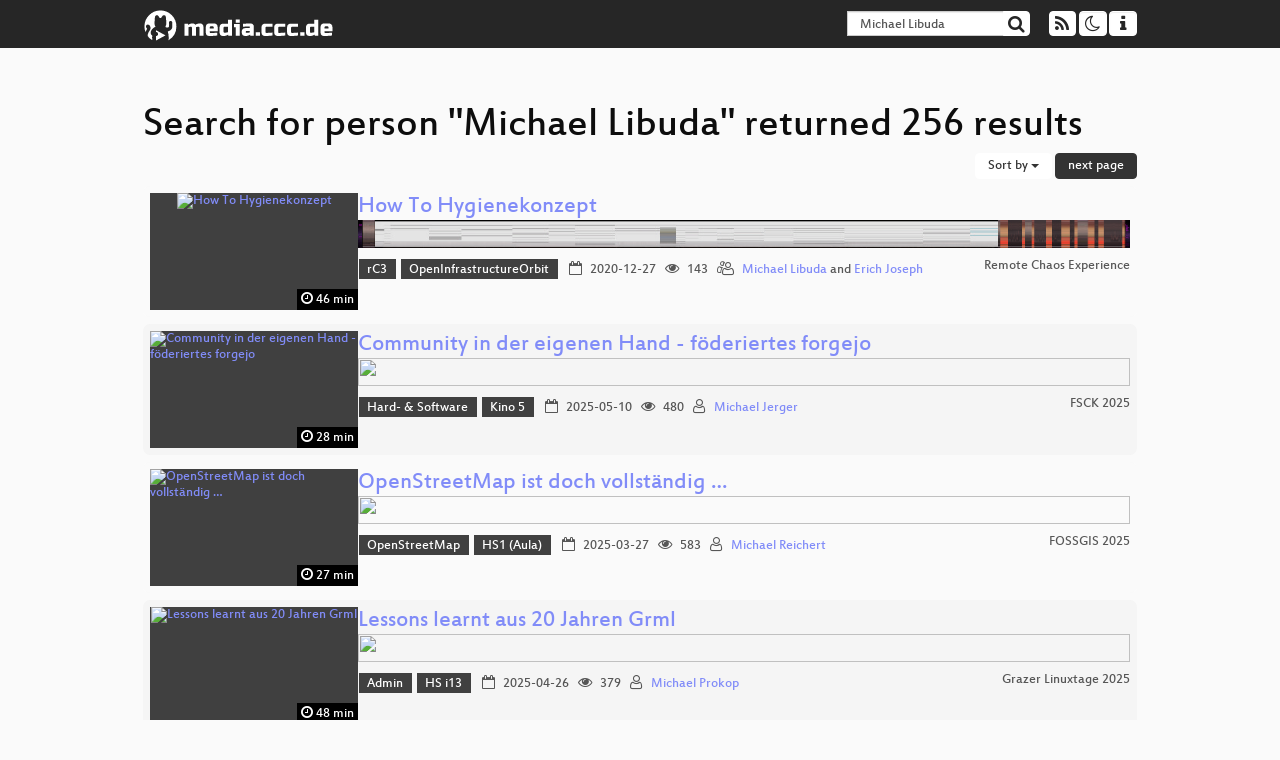

--- FILE ---
content_type: text/html; charset=utf-8
request_url: https://app.media.ccc.de/search?p=Michael+Libuda
body_size: 8388
content:
<!DOCTYPE html>
<html lang="en">
<head>
<meta content="IE=edge" http-equiv="X-UA-Compatible">
<meta content="text/html; charset=UTF-8" http-equiv="Content-Type">
<meta content="index,follow" name="robots">
<meta content="CCC" name="publisher">
<meta content="Video Streaming Portal des Chaos Computer Clubs" name="description">
<meta content="Chaos Computer Club, Video, Media, Streaming, TV, Hacker" name="keywords">
<meta content="2ozQIr-cQ-sJzGeJT_iTkS147fs3c5R3I1i6Dk_YLwA" name="google-site-verification">
<meta content="width=device-width, initial-scale=1.0" name="viewport">
<link href="/apple-touch-icon-57x57.png" rel="apple-touch-icon" sizes="57x57">
<link href="/apple-touch-icon-72x72.png" rel="apple-touch-icon" sizes="72x72">
<link href="/apple-touch-icon-60x60.png" rel="apple-touch-icon" sizes="60x60">
<link href="/apple-touch-icon-76x76.png" rel="apple-touch-icon" sizes="76x76">
<link href="/favicon-96x96.png" rel="icon" sizes="96x96" type="image/png">
<link href="/favicon-16x16.png" rel="icon" sizes="16x16" type="image/png">
<link href="/favicon-32x32.png" rel="icon" sizes="32x32" type="image/png">
<link rel="stylesheet" href="/assets/application-3ad2dd5ecb6545131aad78806e677698a74457b1a4c8d55f1804d430b39a1057.css" />
<script src="/assets/application-08c36f4689d6edef8dab6fa211421967d21e1910f65f791f0dd55e8a56114acc.js"></script>
<link href="/news.atom" rel="alternate" title="ATOM" type="application/atom+xml">
<link href="/updates.rdf" rel="alternate" title="last 100" type="application/rss+xml">
<link href="/podcast.xml" rel="alternate" title="last 100" type="application/rss+xml">
<link href="/podcast-archive.xml" rel="alternate" title="podcast archive" type="application/rss+xml">

<title>
Search for person &quot;Michael Libuda&quot; returned 256 results

- media.ccc.de
</title>
<noscript>
<style>
  .script-only { display: none !important; }
  .slider { display: flex; gap: 1em; }
  .nav-tabs { display: none; }
  .tab-content > .tab-pane { display: block; }
</style>
</noscript>


</head>
<body class="page-list
">
<div class="navbar navbar-default navbar-fixed-top dark" role="navigation">
<div class="container-fluid">
<div class="navbar-header">
<a class="navbar-brand" href="/">
<span>
<img alt="media.ccc.de logo, a lucky cat holding a play icon" src="/assets/frontend/voctocat-header-b587ba587ba768c4a96ed33ee72747b9a5432b954892e25ed9f850a99c7d161c.svg">
</span>
</a>
</div>
<div class="nav navbar-form navbar-right button-wrapper">
<a class="form-control btn btn-default" href="/about.html">
<span class="icon icon-info"></span>
</a>
</div>
<div class="nav navbar-form navbar-right compact dropdown script-only">
<button aria-expanded="true" aria-haspopup="true" class="form-control btn btn-default dropdown-toggle" data-toggle="dropdown" id="theme-menu">
<span class="icon icon-moon-o"></span>
</button>
<div aria-labelledby="theme-menu" class="dropdown-menu themes-dropdown">
<li>
<a data-turbolinks="false" href="#" onclick="toggleTheme(&#39;system&#39;)" role="button">System</a>
</li>
<li>
<a data-turbolinks="false" href="#" onclick="toggleTheme(&#39;light&#39;)" role="button">Light</a>
</li>
<li>
<a data-turbolinks="false" href="#" onclick="toggleTheme(&#39;dark&#39;)" role="button">Dark</a>
</li>
</div>
</div>
<div class="nav navbar-form navbar-right compact dropdown script-only">
<button aria-expanded="true" aria-haspopup="true" class="btn btn-default dropdown-toggle" data-toggle="dropdown" id="feed-menu">
<span class="icon icon-rss"></span>
</button>
<div aria-labelledby="feed-menu" class="dropdown-menu feeds_dropdown">
<table class="feeds_list">
<tr>
<td>
<a class="" href="/news.atom" title="">
News
</a>
</td>
<td class="placeholder"></td>
</tr>
<tr>
<td>
<a class="" href="/updates.rdf" title="">
RSS, last 100
</a>
</td>
<td class="placeholder"></td>
</tr>
<tr>
<td>
<a class="" href="/podcast-hq.xml" title="">
Podcast feed of the last two years
</a>
</td>
<td>
<a href="/podcast-lq.xml" title="Podcast feed of the last two years (SD)">
SD quality
</a>
</td>
</tr>
<tr>
<td>
<a class="" href="/podcast-audio-only.xml" title="">
Podcast audio feed of the last year
</a>
</td>
<td class="placeholder"></td>
</tr>
<tr>
<td>
<a class="" href="/podcast-archive-hq.xml" title="">
Podcast archive feed, everything older than two years
</a>
</td>
<td>
<a href="/podcast-archive-lq.xml" title="Podcast archive feed, everything older than two years (SD)">
SD quality
</a>
</td>
</tr>
</table>

</div>
</div>
<form action="/search/" class="navbar-form navbar-right" id="media-search" method="get" role="search">
<div class="form-group input-group">
<input class="form-control" name="q" placeholder="Search…" size="17" type="search" value="Michael Libuda">
<span class="input-group-btn">
<button class="btn btn-default" type="submit">
<span class="icon icon-search"></span>
</button>
</span>
</div>
</form>
</div>
<div aria-labelledby="feedMenu" class="feeds_dropdown" id="feedMenuMobile">
<table class="feeds_list">
<tr>
<td>
<a class="" href="/news.atom" title="">
News
</a>
</td>
<td class="placeholder"></td>
</tr>
<tr>
<td>
<a class="" href="/updates.rdf" title="">
RSS, last 100
</a>
</td>
<td class="placeholder"></td>
</tr>
<tr>
<td>
<a class="" href="/podcast-hq.xml" title="">
Podcast feed of the last two years
</a>
</td>
<td>
<a href="/podcast-lq.xml" title="Podcast feed of the last two years (SD)">
SD quality
</a>
</td>
</tr>
<tr>
<td>
<a class="" href="/podcast-audio-only.xml" title="">
Podcast audio feed of the last year
</a>
</td>
<td class="placeholder"></td>
</tr>
<tr>
<td>
<a class="" href="/podcast-archive-hq.xml" title="">
Podcast archive feed, everything older than two years
</a>
</td>
<td>
<a href="/podcast-archive-lq.xml" title="Podcast archive feed, everything older than two years (SD)">
SD quality
</a>
</td>
</tr>
</table>

</div>
</div>

<main class="container-fluid">
<h1>Search for person &quot;Michael Libuda&quot; returned 256 results</h1>
<div class="row">
<div class="col-md-6 col-xs-6 text-left">

</div>
<div class="col-md-6 col-xs-6 text-right">
<button aria-expanded="true" aria-haspopup="true" class="btn btn-default dropdown-toggle" data-toggle="dropdown" id="dropdown-menu-sort-options" type="button">
Sort by
<span class="caret"></span>
</button>
<ul aria-labelledby="dropdown-menu-sort-options" class="dropdown-menu dropdown-menu-right">
<li>
<a href="/search?p=Michael+Libuda&amp;sort=desc">Newest first</a>
</li>
<li>
<a href="/search?p=Michael+Libuda&amp;sort=asc">Oldest first</a>
</li>
<li>
<a href="/search?p=Michael+Libuda&amp;sort=none">Relevance</a>
</li>
</ul>
<a class="btn btn-primary" rel="next" href="/search?p=Michael+Libuda&amp;page=2">next page</a>
</div>
</div>
<div class="row"></div>
<div class="event-previews">
<div class="event-preview has-conference">
<a class="thumbnail-link" href="/v/rc3-445459-how_to_hygienekonzept">
<div class="thumbnail-badge-container">
<img alt="How To Hygienekonzept" class="video-thumbnail" loading="lazy" src="https://static.media.ccc.de/media/events/rc3/270-44a54599-0c55-56e2-b501-75986718c7d4.jpg">
<div class="duration digits">
<span class="icon icon-clock-o"></span>
46 min
</div>
</div>
</a>

<div class="caption">
<h3>
<a href="/v/rc3-445459-how_to_hygienekonzept">
How To Hygienekonzept
</a>
</h3>
<div class="timelens" data-duration="2801" data-lazy="yes" data-slug="rc3-445459-how_to_hygienekonzept" data-thumbnails="https://static.media.ccc.de/media/events/rc3/270-44a54599-0c55-56e2-b501-75986718c7d4.thumbnails.vtt" data-timeline="https://static.media.ccc.de/media/events/rc3/270-44a54599-0c55-56e2-b501-75986718c7d4.timeline.jpg"></div>
<ul class="metadata">
<li class="tags">
<span class="tags"></span>
<a href="/c/rc3/rC3" rel="tag" class=" label label-default">rC3</a>
<a href="/c/rc3/OpenInfrastructureOrbit" rel="tag" class=" label label-default">OpenInfrastructureOrbit</a>
</li>
<li class="duration digits">
<span class="icon icon-clock-o"></span>
46 min
</li>
<li class="date digits">
<span class="icon icon-calendar-o"></span>
2020-12-27
</li>
<li class="view-count digits">
<span class="icon icon-eye" title="143 views"></span>
143
</li>
<li class="persons">
<span class="icon icon-users-light"></span>
<a href="/search?p=Michael+Libuda">Michael Libuda</a> and
<a href="/search?p=Erich+Joseph">Erich Joseph</a>

</li>
<div class="conference">
<a href="/c/rc3">
Remote Chaos Experience
</a>
</div>
</ul>
</div>

</div>

<div class="event-preview has-conference">
<a class="thumbnail-link" href="/v/fsck-2025-136-community-in-der-eigenen-hand-fderiertes-forgejo">
<div class="thumbnail-badge-container">
<img alt="Community in der eigenen Hand - föderiertes forgejo" class="video-thumbnail" loading="lazy" src="https://static.media.ccc.de/media/events/fsck/fsck2025/136-ec0161a1-76ea-5ba6-bf55-ffd2c0b1f00e.jpg">
<div class="duration digits">
<span class="icon icon-clock-o"></span>
28 min
</div>
</div>
</a>

<div class="caption">
<h3>
<a href="/v/fsck-2025-136-community-in-der-eigenen-hand-fderiertes-forgejo">
Community in der eigenen Hand - föderiertes forgejo
</a>
</h3>
<div class="timelens" data-duration="1708" data-lazy="yes" data-slug="fsck-2025-136-community-in-der-eigenen-hand-fderiertes-forgejo" data-thumbnails="https://static.media.ccc.de/media/events/fsck/fsck2025/136-ec0161a1-76ea-5ba6-bf55-ffd2c0b1f00e.thumbnails.vtt" data-timeline="https://static.media.ccc.de/media/events/fsck/fsck2025/136-ec0161a1-76ea-5ba6-bf55-ffd2c0b1f00e.timeline.jpg"></div>
<ul class="metadata">
<li class="tags">
<span class="tags"></span>
<a href="/c/fsck2025/Hard-%20%26%20Software" rel="tag" class=" label label-default">Hard- &amp; Software</a>
<a href="/c/fsck2025/Kino%205" rel="tag" class=" label label-default">Kino 5</a>
</li>
<li class="duration digits">
<span class="icon icon-clock-o"></span>
28 min
</li>
<li class="date digits">
<span class="icon icon-calendar-o"></span>
2025-05-10
</li>
<li class="view-count digits">
<span class="icon icon-eye" title="480 views"></span>
480
</li>
<li class="persons">
<span class="icon icon-user-light"></span>
<a href="/search?p=Michael+Jerger">Michael Jerger</a>

</li>
<div class="conference">
<a href="/c/fsck2025">
FSCK 2025
</a>
</div>
</ul>
</div>

</div>

<div class="event-preview has-conference">
<a class="thumbnail-link" href="/v/fossgis2025-58025-openstreetmap-ist-doch-vollstandig">
<div class="thumbnail-badge-container">
<img alt="OpenStreetMap ist doch vollständig …" class="video-thumbnail" loading="lazy" src="https://static.media.ccc.de/media/events/fossgis/2025/58025-247daf2a-1f7e-5a4e-824a-2e6c14257c3e.jpg">
<div class="duration digits">
<span class="icon icon-clock-o"></span>
27 min
</div>
</div>
</a>

<div class="caption">
<h3>
<a href="/v/fossgis2025-58025-openstreetmap-ist-doch-vollstandig">
OpenStreetMap ist doch vollständig …
</a>
</h3>
<div class="timelens" data-duration="1653" data-lazy="yes" data-slug="fossgis2025-58025-openstreetmap-ist-doch-vollstandig" data-thumbnails="https://static.media.ccc.de/media/events/fossgis/2025/58025-247daf2a-1f7e-5a4e-824a-2e6c14257c3e.thumbnails.vtt" data-timeline="https://static.media.ccc.de/media/events/fossgis/2025/58025-247daf2a-1f7e-5a4e-824a-2e6c14257c3e.timeline.jpg"></div>
<ul class="metadata">
<li class="tags">
<span class="tags"></span>
<a href="/c/fossgis2025/OpenStreetMap" rel="tag" class=" label label-default">OpenStreetMap</a>
<a href="/c/fossgis2025/HS1%20%28Aula%29" rel="tag" class=" label label-default">HS1 (Aula)</a>
</li>
<li class="duration digits">
<span class="icon icon-clock-o"></span>
27 min
</li>
<li class="date digits">
<span class="icon icon-calendar-o"></span>
2025-03-27
</li>
<li class="view-count digits">
<span class="icon icon-eye" title="583 views"></span>
583
</li>
<li class="persons">
<span class="icon icon-user-light"></span>
<a href="/search?p=Michael+Reichert">Michael Reichert</a>

</li>
<div class="conference">
<a href="/c/fossgis2025">
FOSSGIS 2025
</a>
</div>
</ul>
</div>

</div>

<div class="event-preview has-conference">
<a class="thumbnail-link" href="/v/glt25-538-lessons-learnt-aus-20-jahren-grml">
<div class="thumbnail-badge-container">
<img alt="Lessons learnt aus 20 Jahren Grml" class="video-thumbnail" loading="lazy" src="https://static.media.ccc.de/media/events/glt/2025/538-6ebe9b65-507c-5ad6-bc0e-4c10b4ad4715.jpg">
<div class="duration digits">
<span class="icon icon-clock-o"></span>
48 min
</div>
</div>
</a>

<div class="caption">
<h3>
<a href="/v/glt25-538-lessons-learnt-aus-20-jahren-grml">
Lessons learnt aus 20 Jahren Grml
</a>
</h3>
<div class="timelens" data-duration="2910" data-lazy="yes" data-slug="glt25-538-lessons-learnt-aus-20-jahren-grml" data-thumbnails="https://static.media.ccc.de/media/events/glt/2025/538-6ebe9b65-507c-5ad6-bc0e-4c10b4ad4715.thumbnails.vtt" data-timeline="https://static.media.ccc.de/media/events/glt/2025/538-6ebe9b65-507c-5ad6-bc0e-4c10b4ad4715.timeline.jpg"></div>
<ul class="metadata">
<li class="tags">
<span class="tags"></span>
<a href="/c/glt25/Admin" rel="tag" class=" label label-default">Admin</a>
<a href="/c/glt25/HS%20i13" rel="tag" class=" label label-default">HS i13</a>
</li>
<li class="duration digits">
<span class="icon icon-clock-o"></span>
48 min
</li>
<li class="date digits">
<span class="icon icon-calendar-o"></span>
2025-04-26
</li>
<li class="view-count digits">
<span class="icon icon-eye" title="379 views"></span>
379
</li>
<li class="persons">
<span class="icon icon-user-light"></span>
<a href="/search?p=Michael+Prokop">Michael Prokop</a>

</li>
<div class="conference">
<a href="/c/glt25">
Grazer Linuxtage 2025
</a>
</div>
</ul>
</div>

</div>

<div class="event-preview has-conference">
<a class="thumbnail-link" href="/v/eh22-26-datenschutz-im-verein">
<div class="thumbnail-badge-container">
<img alt="Datenschutz im Verein" class="video-thumbnail" loading="lazy" src="https://static.media.ccc.de/media/conferences/eh2025/26-0f9f98b2-2ccb-58ce-b227-4563094bb299.jpg">
<div class="duration digits">
<span class="icon icon-clock-o"></span>
45 min
</div>
</div>
</a>

<div class="caption">
<h3>
<a href="/v/eh22-26-datenschutz-im-verein">
Datenschutz im Verein
</a>
</h3>
<div class="timelens" data-duration="2743" data-lazy="yes" data-slug="eh22-26-datenschutz-im-verein" data-thumbnails="https://static.media.ccc.de/media/conferences/eh2025/26-0f9f98b2-2ccb-58ce-b227-4563094bb299.thumbnails.vtt" data-timeline="https://static.media.ccc.de/media/conferences/eh2025/26-0f9f98b2-2ccb-58ce-b227-4563094bb299.timeline.jpg"></div>
<ul class="metadata">
<li class="tags">
<span class="tags"></span>
<a href="/c/eh22/Talk" rel="tag" class=" label label-default">Talk</a>
<a href="/c/eh22/K2%20Talk" rel="tag" class=" label label-default">K2 Talk</a>
</li>
<li class="duration digits">
<span class="icon icon-clock-o"></span>
45 min
</li>
<li class="date digits">
<span class="icon icon-calendar-o"></span>
2025-04-19
</li>
<li class="view-count digits">
<span class="icon icon-eye" title="222 views"></span>
222
</li>
<li class="persons">
<span class="icon icon-user-light"></span>
<a href="/search?p=Michael+Stehmann">Michael Stehmann</a>

</li>
<div class="conference">
<a href="/c/eh22">
Easterhegg 2025: Unhandled Eggception
</a>
</div>
</ul>
</div>

</div>

<div class="event-preview has-conference">
<a class="thumbnail-link" href="/v/froscon2025-3303-versatiles_-_finally_maps_for_everyone">
<div class="thumbnail-badge-container">
<img alt="VersaTiles - finally maps for everyone" class="video-thumbnail" loading="lazy" src="https://static.media.ccc.de/media/events/froscon/2025/3303-45e2baa1-7475-43fb-b116-00fc606deb99.jpg">
<div class="duration digits">
<span class="icon icon-clock-o"></span>
38 min
</div>
</div>
</a>

<div class="caption">
<h3>
<a href="/v/froscon2025-3303-versatiles_-_finally_maps_for_everyone">
VersaTiles - finally maps for everyone
</a>
</h3>
<div class="timelens" data-duration="2314" data-lazy="yes" data-slug="froscon2025-3303-versatiles_-_finally_maps_for_everyone" data-thumbnails="https://static.media.ccc.de/media/events/froscon/2025/3303-45e2baa1-7475-43fb-b116-00fc606deb99.thumbnails.vtt" data-timeline="https://static.media.ccc.de/media/events/froscon/2025/3303-45e2baa1-7475-43fb-b116-00fc606deb99.timeline.jpg"></div>
<ul class="metadata">
<li class="tags">
<span class="tags"></span>
<a href="/c/froscon2025/GIS" rel="tag" class=" label label-default">GIS</a>
<a href="/c/froscon2025/HS%201%2F2" rel="tag" class=" label label-default">HS 1/2</a>
</li>
<li class="duration digits">
<span class="icon icon-clock-o"></span>
38 min
</li>
<li class="date digits">
<span class="icon icon-calendar-o"></span>
2025-08-17
</li>
<li class="view-count digits">
<span class="icon icon-eye" title="465 views"></span>
465
</li>
<li class="persons">
<span class="icon icon-user-light"></span>
<a href="/search?p=Michael+Kreil">Michael Kreil</a>

</li>
<div class="conference">
<a href="/c/froscon2025">
FrOSCon 2025
</a>
</div>
</ul>
</div>

</div>

<div class="event-preview has-conference">
<a class="thumbnail-link" href="/v/clt25-269-open-datafreie-daten-in-ki-chatbots-nutzen">
<div class="thumbnail-badge-container">
<img alt="Open Data/Freie Daten in KI Chatbots nutzen" class="video-thumbnail" loading="lazy" src="https://static.media.ccc.de/media/events/clt/2025/15-ef95fb5c-41b2-5286-b399-0e1e970b3f52.jpg">
<div class="duration digits">
<span class="icon icon-clock-o"></span>
44 min
</div>
</div>
</a>

<div class="caption">
<h3>
<a href="/v/clt25-269-open-datafreie-daten-in-ki-chatbots-nutzen">
Open Data/Freie Daten in KI Chatbots nutzen
</a>
</h3>
<div class="timelens" data-duration="2666" data-lazy="yes" data-slug="clt25-269-open-datafreie-daten-in-ki-chatbots-nutzen" data-thumbnails="https://static.media.ccc.de/media/events/clt/2025/15-ef95fb5c-41b2-5286-b399-0e1e970b3f52.thumbnails.vtt" data-timeline="https://static.media.ccc.de/media/events/clt/2025/15-ef95fb5c-41b2-5286-b399-0e1e970b3f52.timeline.jpg"></div>
<ul class="metadata">
<li class="tags">
<span class="tags"></span>
<a href="/c/clt25/Vortrag" rel="tag" class=" label label-default">Vortrag</a>
<a href="/c/clt25/V7" rel="tag" class=" label label-default">V7</a>
</li>
<li class="duration digits">
<span class="icon icon-clock-o"></span>
44 min
</li>
<li class="date digits">
<span class="icon icon-calendar-o"></span>
2025-03-22
</li>
<li class="view-count digits">
<span class="icon icon-eye" title="239 views"></span>
239
</li>
<li class="persons">
<span class="icon icon-user-light"></span>
<a href="/search?p=Michael+Christen">Michael Christen</a>

</li>
<div class="conference">
<a href="/c/clt25">
Chemnitzer Linux-Tage 2025
</a>
</div>
</ul>
</div>

</div>

<div class="event-preview has-conference">
<a class="thumbnail-link" href="/v/clt25-106-ansible-automatisierung-in-hybriden-umgebungen">
<div class="thumbnail-badge-container">
<img alt="Ansible Automatisierung in hybriden Umgebungen" class="video-thumbnail" loading="lazy" src="https://static.media.ccc.de/media/events/clt/2025/79-a050b75c-15cd-5b61-aafc-00f2e178d1f1.jpg">
<div class="duration digits">
<span class="icon icon-clock-o"></span>
44 min
</div>
</div>
</a>

<div class="caption">
<h3>
<a href="/v/clt25-106-ansible-automatisierung-in-hybriden-umgebungen">
Ansible Automatisierung in hybriden Umgebungen
</a>
</h3>
<div class="timelens" data-duration="2675" data-lazy="yes" data-slug="clt25-106-ansible-automatisierung-in-hybriden-umgebungen" data-thumbnails="https://static.media.ccc.de/media/events/clt/2025/79-a050b75c-15cd-5b61-aafc-00f2e178d1f1.thumbnails.vtt" data-timeline="https://static.media.ccc.de/media/events/clt/2025/79-a050b75c-15cd-5b61-aafc-00f2e178d1f1.timeline.jpg"></div>
<ul class="metadata">
<li class="tags">
<span class="tags"></span>
<a href="/c/clt25/Vortrag" rel="tag" class=" label label-default">Vortrag</a>
<a href="/c/clt25/V2" rel="tag" class=" label label-default">V2</a>
</li>
<li class="duration digits">
<span class="icon icon-clock-o"></span>
44 min
</li>
<li class="date digits">
<span class="icon icon-calendar-o"></span>
2025-03-22
</li>
<li class="view-count digits">
<span class="icon icon-eye" title="388 views"></span>
388
</li>
<li class="persons">
<span class="icon icon-user-light"></span>
<a href="/search?p=Michael+Decker">Michael Decker</a>

</li>
<div class="conference">
<a href="/c/clt25">
Chemnitzer Linux-Tage 2025
</a>
</div>
</ul>
</div>

</div>

<div class="event-preview has-conference">
<a class="thumbnail-link" href="/v/clt25-359-postgresql-enterprise-features">
<div class="thumbnail-badge-container">
<img alt="PostgreSQL Enterprise Features" class="video-thumbnail" loading="lazy" src="https://static.media.ccc.de/media/events/clt/2025/105-8d57bfce-d884-5767-b9df-63892eab6339.jpg">
<div class="duration digits">
<span class="icon icon-clock-o"></span>
55 min
</div>
</div>
</a>

<div class="caption">
<h3>
<a href="/v/clt25-359-postgresql-enterprise-features">
PostgreSQL Enterprise Features
</a>
</h3>
<div class="timelens" data-duration="3324" data-lazy="yes" data-slug="clt25-359-postgresql-enterprise-features" data-thumbnails="https://static.media.ccc.de/media/events/clt/2025/105-8d57bfce-d884-5767-b9df-63892eab6339.thumbnails.vtt" data-timeline="https://static.media.ccc.de/media/events/clt/2025/105-8d57bfce-d884-5767-b9df-63892eab6339.timeline.jpg"></div>
<ul class="metadata">
<li class="tags">
<span class="tags"></span>
<a href="/c/clt25/Vortrag" rel="tag" class=" label label-default">Vortrag</a>
<a href="/c/clt25/V3" rel="tag" class=" label label-default">V3</a>
</li>
<li class="duration digits">
<span class="icon icon-clock-o"></span>
55 min
</li>
<li class="date digits">
<span class="icon icon-calendar-o"></span>
2025-03-22
</li>
<li class="view-count digits">
<span class="icon icon-eye" title="229 views"></span>
229
</li>
<li class="persons">
<span class="icon icon-user-light"></span>
<a href="/search?p=Michael+Banck">Michael Banck</a>

</li>
<div class="conference">
<a href="/c/clt25">
Chemnitzer Linux-Tage 2025
</a>
</div>
</ul>
</div>

</div>

<div class="event-preview has-conference">
<a class="thumbnail-link" href="/v/fossgis2025-58053-qfield-plugins-beispiele-und-moglichkeiten">
<div class="thumbnail-badge-container">
<img alt="QField Plugins - Beispiele und Möglichkeiten" class="video-thumbnail" loading="lazy" src="https://static.media.ccc.de/media/events/fossgis/2025/58053-60074c2a-1fa2-5504-8eb0-b7cea88f1fe7.jpg">
<div class="duration digits">
<span class="icon icon-clock-o"></span>
4 min
</div>
</div>
</a>

<div class="caption">
<h3>
<a href="/v/fossgis2025-58053-qfield-plugins-beispiele-und-moglichkeiten">
QField Plugins - Beispiele und Möglichkeiten
</a>
</h3>
<div class="timelens" data-duration="293" data-lazy="yes" data-slug="fossgis2025-58053-qfield-plugins-beispiele-und-moglichkeiten" data-thumbnails="https://static.media.ccc.de/media/events/fossgis/2025/58053-60074c2a-1fa2-5504-8eb0-b7cea88f1fe7.thumbnails.vtt" data-timeline="https://static.media.ccc.de/media/events/fossgis/2025/58053-60074c2a-1fa2-5504-8eb0-b7cea88f1fe7.timeline.jpg"></div>
<ul class="metadata">
<li class="tags">
<span class="tags"></span>
<a href="/c/fossgis2025/HS4%20%28S2%29" rel="tag" class=" label label-default">HS4 (S2)</a>
<a href="/c/fossgis2025/fossgis2025-deu" rel="tag" class=" label label-default">fossgis2025-deu</a>
</li>
<li class="duration digits">
<span class="icon icon-clock-o"></span>
4 min
</li>
<li class="date digits">
<span class="icon icon-calendar-o"></span>
2025-03-27
</li>
<li class="view-count digits">
<span class="icon icon-eye" title="492 views"></span>
492
</li>
<li class="persons">
<span class="icon icon-user-light"></span>
<a href="/search?p=Michael+Schmuki">Michael Schmuki</a>

</li>
<div class="conference">
<a href="/c/fossgis2025">
FOSSGIS 2025
</a>
</div>
</ul>
</div>

</div>

<div class="event-preview has-conference">
<a class="thumbnail-link" href="/v/froscon2024-3211-eine_mini_sps_fur_die_heimautomatisierung">
<div class="thumbnail-badge-container">
<img alt="Eine mini SPS für die Heimautomatisierung" class="video-thumbnail" loading="lazy" src="https://static.media.ccc.de/media/events/froscon/2024/3211-474965e2-ee4d-4e65-86ec-8ecd6668139b.jpg">
<div class="duration digits">
<span class="icon icon-clock-o"></span>
42 min
</div>
</div>
</a>

<div class="caption">
<h3>
<a href="/v/froscon2024-3211-eine_mini_sps_fur_die_heimautomatisierung">
Eine mini SPS für die Heimautomatisierung
</a>
</h3>
<h4 title="Eine Speicherprogrammierbare Steuerung für das Raspberry-PI oder PC">
Eine Speicherprogrammierbare Steuerung für das Raspberry-PI…
</h4>
<div class="timelens" data-duration="2527" data-lazy="yes" data-slug="froscon2024-3211-eine_mini_sps_fur_die_heimautomatisierung" data-thumbnails="https://static.media.ccc.de/media/events/froscon/2024/3211-474965e2-ee4d-4e65-86ec-8ecd6668139b.thumbnails.vtt" data-timeline="https://static.media.ccc.de/media/events/froscon/2024/3211-474965e2-ee4d-4e65-86ec-8ecd6668139b.timeline.jpg"></div>
<ul class="metadata">
<li class="tags">
<span class="tags"></span>
<a href="/c/froscon2024/Development" rel="tag" class=" label label-default">Development</a>
</li>
<li class="duration digits">
<span class="icon icon-clock-o"></span>
42 min
</li>
<li class="date digits">
<span class="icon icon-calendar-o"></span>
2024-08-18
</li>
<li class="view-count digits">
<span class="icon icon-eye" title="204 views"></span>
204
</li>
<li class="persons">
<span class="icon icon-user-light"></span>
<a href="/search?p=Michael+Schwab">Michael Schwab</a>

</li>
<div class="conference">
<a href="/c/froscon2024">
FrOSCon 2024
</a>
</div>
</ul>
</div>

</div>

<div class="event-preview has-conference">
<a class="thumbnail-link" href="/v/froscon2024-3115-postgressql_update">
<div class="thumbnail-badge-container">
<img alt="PostgresSQL Update" class="video-thumbnail" loading="lazy" src="https://static.media.ccc.de/media/events/froscon/2024/3115-a8709c51-fa53-4ca2-9470-55a4e8542dcd.jpg">
<div class="duration digits">
<span class="icon icon-clock-o"></span>
54 min
</div>
</div>
</a>

<div class="caption">
<h3>
<a href="/v/froscon2024-3115-postgressql_update">
PostgresSQL Update
</a>
</h3>
<h4 title="Neuigkeiten von PostgreSQL und dessen Ökosystem">
Neuigkeiten von PostgreSQL und dessen Ökosystem
</h4>
<div class="timelens" data-duration="3268" data-lazy="yes" data-slug="froscon2024-3115-postgressql_update" data-thumbnails="https://static.media.ccc.de/media/events/froscon/2024/3115-a8709c51-fa53-4ca2-9470-55a4e8542dcd.thumbnails.vtt" data-timeline="https://static.media.ccc.de/media/events/froscon/2024/3115-a8709c51-fa53-4ca2-9470-55a4e8542dcd.timeline.jpg"></div>
<ul class="metadata">
<li class="tags">
<span class="tags"></span>
<a href="/c/froscon2024/Database" rel="tag" class=" label label-default">Database</a>
</li>
<li class="duration digits">
<span class="icon icon-clock-o"></span>
54 min
</li>
<li class="date digits">
<span class="icon icon-calendar-o"></span>
2024-08-17
</li>
<li class="view-count digits">
<span class="icon icon-eye" title="180 views"></span>
180
</li>
<li class="persons">
<span class="icon icon-user-light"></span>
<a href="/search?p=Michael+Banck">Michael Banck</a>

</li>
<div class="conference">
<a href="/c/froscon2024">
FrOSCon 2024
</a>
</div>
</ul>
</div>

</div>

<div class="event-preview has-conference">
<a class="thumbnail-link" href="/v/ds24-406-versatiles-freie-karten-fr-alle">
<div class="thumbnail-badge-container">
<img alt="VersaTiles - freie Karten für alle" class="video-thumbnail" loading="lazy" src="https://static.media.ccc.de/media/events/datenspuren/2024/406-b546f732-8413-50b3-bd59-cf086233a388.jpg">
<div class="duration digits">
<span class="icon icon-clock-o"></span>
36 min
</div>
</div>
</a>

<div class="caption">
<h3>
<a href="/v/ds24-406-versatiles-freie-karten-fr-alle">
VersaTiles - freie Karten für alle
</a>
</h3>
<div class="timelens" data-duration="2178" data-lazy="yes" data-slug="ds24-406-versatiles-freie-karten-fr-alle" data-thumbnails="https://static.media.ccc.de/media/events/datenspuren/2024/406-b546f732-8413-50b3-bd59-cf086233a388.thumbnails.vtt" data-timeline="https://static.media.ccc.de/media/events/datenspuren/2024/406-b546f732-8413-50b3-bd59-cf086233a388.timeline.jpg"></div>
<ul class="metadata">
<li class="tags">
<span class="tags"></span>
<a href="/c/DS2024/Kleiner%20Saal" rel="tag" class=" label label-default">Kleiner Saal</a>
<a href="/c/DS2024/2024" rel="tag" class=" label label-default">2024</a>
</li>
<li class="duration digits">
<span class="icon icon-clock-o"></span>
36 min
</li>
<li class="date digits">
<span class="icon icon-calendar-o"></span>
2024-09-21
</li>
<li class="view-count digits">
<span class="icon icon-eye" title="464 views"></span>
464
</li>
<li class="persons">
<span class="icon icon-user-light"></span>
<a href="/search?p=Michael+Kreil">Michael Kreil</a>

</li>
<div class="conference">
<a href="/c/DS2024">
Datenspuren 2024
</a>
</div>
</ul>
</div>

</div>

<div class="event-preview has-conference">
<a class="thumbnail-link" href="/v/denog16-55591-ipv4-over-ipv6-networks">
<div class="thumbnail-badge-container">
<img alt="IPv4 over IPv6 networks" class="video-thumbnail" loading="lazy" src="https://static.media.ccc.de/media/events/denog/denog16/55591-419ec56f-7904-5295-9a86-9bd07b41fadf.jpg">
<div class="duration digits">
<span class="icon icon-clock-o"></span>
11 min
</div>
</div>
</a>

<div class="caption">
<h3>
<a href="/v/denog16-55591-ipv4-over-ipv6-networks">
IPv4 over IPv6 networks
</a>
</h3>
<div class="timelens" data-duration="687" data-lazy="yes" data-slug="denog16-55591-ipv4-over-ipv6-networks" data-thumbnails="https://static.media.ccc.de/media/events/denog/denog16/55591-419ec56f-7904-5295-9a86-9bd07b41fadf.thumbnails.vtt" data-timeline="https://static.media.ccc.de/media/events/denog/denog16/55591-419ec56f-7904-5295-9a86-9bd07b41fadf.timeline.jpg"></div>
<ul class="metadata">
<li class="tags">
<span class="tags"></span>
<a href="/c/denog16/2024" rel="tag" class=" label label-default">2024</a>
<a href="/c/denog16/Day%201" rel="tag" class=" label label-default">Day 1</a>
</li>
<li class="duration digits">
<span class="icon icon-clock-o"></span>
11 min
</li>
<li class="date digits">
<span class="icon icon-calendar-o"></span>
2024-11-18
</li>
<li class="view-count digits">
<span class="icon icon-eye" title="187 views"></span>
187
</li>
<li class="persons">
<span class="icon icon-user-light"></span>
<a href="/search?p=Michael+Pergament">Michael Pergament</a>

</li>
<div class="conference">
<a href="/c/denog16">
DENOG16
</a>
</div>
</ul>
</div>

</div>

<div class="event-preview has-conference">
<a class="thumbnail-link" href="/v/emf2024-6-the-story-of-%C3%A4lgen-guitar">
<div class="thumbnail-badge-container">
<img alt="The story of Älgen guitar: how to mix traditional hand-craft woodwork with cutting-edge digital fabrication" class="video-thumbnail" loading="lazy" src="https://static.media.ccc.de/media/events/emf/2024/6-3114400f-c0f7-58c9-b562-c96e6b8b88d5.jpg">
<div class="duration digits">
<span class="icon icon-clock-o"></span>
24 min
</div>
</div>
</a>

<div class="caption">
<h3>
<a href="/v/emf2024-6-the-story-of-%C3%A4lgen-guitar">
The story of Älgen guitar: how to mix traditional hand-craft woodwork with cutting-edge…
</a>
</h3>
<div class="timelens" data-duration="1463" data-lazy="yes" data-slug="emf2024-6-the-story-of-älgen-guitar" data-thumbnails="https://static.media.ccc.de/media/events/emf/2024/6-3114400f-c0f7-58c9-b562-c96e6b8b88d5.thumbnails.vtt" data-timeline="https://static.media.ccc.de/media/events/emf/2024/6-3114400f-c0f7-58c9-b562-c96e6b8b88d5.timeline.jpg"></div>
<ul class="metadata">
<li class="tags">
<span class="tags"></span>
<a href="/c/emf2024/Stage%20B" rel="tag" class=" label label-default">Stage B</a>
<a href="/c/emf2024/2024" rel="tag" class=" label label-default">2024</a>
</li>
<li class="duration digits">
<span class="icon icon-clock-o"></span>
24 min
</li>
<li class="date digits">
<span class="icon icon-calendar-o"></span>
2024-06-01
</li>
<li class="view-count digits">
<span class="icon icon-eye" title="23 views"></span>
23
</li>
<li class="persons">
<span class="icon icon-user-light"></span>
<a href="/search?p=Michael+Dales">Michael Dales</a>

</li>
<div class="conference">
<a href="/c/emf2024">
Electromagnetic Field 2024
</a>
</div>
</ul>
</div>

</div>

<div class="event-preview has-conference">
<a class="thumbnail-link" href="/v/gpn22-438-supply-chain-security-with-go">
<div class="thumbnail-badge-container">
<img alt="Supply Chain Security with Go" class="video-thumbnail" loading="lazy" src="https://static.media.ccc.de/media/events/gpn/gpn22/438-2209ae14-e616-508d-9789-f01a4677cd40.jpg">
<div class="duration digits">
<span class="icon icon-clock-o"></span>
43 min
</div>
</div>
</a>

<div class="caption">
<h3>
<a href="/v/gpn22-438-supply-chain-security-with-go">
Supply Chain Security with Go
</a>
</h3>
<div class="timelens" data-duration="2607" data-lazy="yes" data-slug="gpn22-438-supply-chain-security-with-go" data-thumbnails="https://static.media.ccc.de/media/events/gpn/gpn22/438-2209ae14-e616-508d-9789-f01a4677cd40.thumbnails.vtt" data-timeline="https://static.media.ccc.de/media/events/gpn/gpn22/438-2209ae14-e616-508d-9789-f01a4677cd40.timeline.jpg"></div>
<ul class="metadata">
<li class="tags">
<span class="tags"></span>
<a href="/c/gpn22/Security" rel="tag" class=" label label-default">Security</a>
</li>
<li class="duration digits">
<span class="icon icon-clock-o"></span>
43 min
</li>
<li class="date digits">
<span class="icon icon-calendar-o"></span>
2024-05-31
</li>
<li class="view-count digits">
<span class="icon icon-eye" title="478 views"></span>
478
</li>
<li class="persons">
<span class="icon icon-user-light"></span>
<a href="/search?p=Michael+Stapelberg">Michael Stapelberg</a>

</li>
<div class="conference">
<a href="/c/gpn22">
Gulaschprogrammiernacht 22
</a>
</div>
</ul>
</div>

</div>

<div class="event-preview has-conference">
<a class="thumbnail-link" href="/v/39c3-fetap-611-unplugged-taking-a-rotary-dial-phone-to-the-mobile-age">
<div class="thumbnail-badge-container">
<img alt="FeTAp 611 unplugged" class="video-thumbnail" loading="lazy" src="https://static.media.ccc.de/media/congress/2025/1973-cc16de00-c31f-5c44-a34a-615e6beba883.jpg">
<div class="duration digits">
<span class="icon icon-clock-o"></span>
34 min
</div>
</div>
</a>

<div class="caption">
<h3>
<a href="/v/39c3-fetap-611-unplugged-taking-a-rotary-dial-phone-to-the-mobile-age">
FeTAp 611 unplugged
</a>
</h3>
<h4 title="Taking a rotary dial phone to the mobile age">
Taking a rotary dial phone to the mobile age
</h4>
<div class="timelens" data-duration="2059" data-lazy="yes" data-slug="39c3-fetap-611-unplugged-taking-a-rotary-dial-phone-to-the-mobile-age" data-thumbnails="https://static.media.ccc.de/media/congress/2025/1973-cc16de00-c31f-5c44-a34a-615e6beba883.thumbnails.vtt" data-timeline="https://static.media.ccc.de/media/congress/2025/1973-cc16de00-c31f-5c44-a34a-615e6beba883.timeline.jpg"></div>
<ul class="metadata">
<li class="tags">
<span class="tags"></span>
<a href="/c/39c3/Hardware" rel="tag" class=" label label-default">Hardware</a>
<a href="/c/39c3/Zero" rel="tag" class=" label label-default">Zero</a>
</li>
<li class="duration digits">
<span class="icon icon-clock-o"></span>
34 min
</li>
<li class="date digits">
<span class="icon icon-calendar-o"></span>
2025-12-27
</li>
<li class="view-count digits">
<span class="icon icon-eye" title="6,475 views"></span>
6.5k
</li>
<li class="persons">
<span class="icon icon-user-light"></span>
<a href="/search?p=Michael+Weiner">Michael Weiner</a>

</li>
<div class="conference">
<a href="/c/39c3">
39C3: Power Cycles
</a>
</div>
</ul>
</div>

</div>

<div class="event-preview has-conference">
<a class="thumbnail-link" href="/v/god2025-56481-phishing-for-passkeys-an-a">
<div class="thumbnail-badge-container">
<img alt="Phishing for Passkeys: An Analysis of WebAuthn and CTAP" class="video-thumbnail" loading="lazy" src="https://static.media.ccc.de/media/events/god/2025/56481-ccc2f9a5-01b4-4482-bafd-fd86279a13d3.jpg">
<div class="duration digits">
<span class="icon icon-clock-o"></span>
19 min
</div>
</div>
</a>

<div class="caption">
<h3>
<a href="/v/god2025-56481-phishing-for-passkeys-an-a">
Phishing for Passkeys: An Analysis of WebAuthn and CTAP
</a>
</h3>
<div class="timelens" data-duration="1164" data-lazy="yes" data-slug="god2025-56481-phishing-for-passkeys-an-a" data-thumbnails="https://static.media.ccc.de/media/events/god/2025/56481-ccc2f9a5-01b4-4482-bafd-fd86279a13d3.thumbnails.vtt" data-timeline="https://static.media.ccc.de/media/events/god/2025/56481-ccc2f9a5-01b4-4482-bafd-fd86279a13d3.timeline.jpg"></div>
<ul class="metadata">
<li class="tags">
<span class="tags"></span>
<a href="/c/god2025/Track%201" rel="tag" class=" label label-default">Track 1</a>
<a href="/c/god2025/god2025-eng" rel="tag" class=" label label-default">god2025-eng</a>
</li>
<li class="duration digits">
<span class="icon icon-clock-o"></span>
19 min
</li>
<li class="date digits">
<span class="icon icon-calendar-o"></span>
2025-11-26
</li>
<li class="view-count digits">
<span class="icon icon-eye" title="508 views"></span>
508
</li>
<li class="persons">
<span class="icon icon-user-light"></span>
<a href="/search?p=Michael+Kuckuk">Michael Kuckuk</a>

</li>
<div class="conference">
<a href="/c/god2025">
German OWASP Day 2025
</a>
</div>
</ul>
</div>

</div>

<div class="event-preview has-conference">
<a class="thumbnail-link" href="/v/matrix-conf-2025-74987-portable-identites-msc-2787-and-the-gdpr-right-to-rectification-a-pressing-need-for-server-operators">
<div class="thumbnail-badge-container">
<img alt="Portable identites (MSC 2787) and the GDPR right to rectification, a pressing need for server operators" class="video-thumbnail" loading="lazy" src="https://static.media.ccc.de/media/events/matrix-conf/2025/74987-0e7c851e-cec0-59f2-a28f-bce7b23a8065.jpg">
<div class="duration digits">
<span class="icon icon-clock-o"></span>
47 min
</div>
</div>
</a>

<div class="caption">
<h3>
<a href="/v/matrix-conf-2025-74987-portable-identites-msc-2787-and-the-gdpr-right-to-rectification-a-pressing-need-for-server-operators">
Portable identites (MSC 2787) and the GDPR right to rectification, a pressing need for…
</a>
</h3>
<div class="timelens" data-duration="2824" data-lazy="yes" data-slug="matrix-conf-2025-74987-portable-identites-msc-2787-and-the-gdpr-right-to-rectification-a-pressing-need-for-server-operators" data-thumbnails="https://static.media.ccc.de/media/events/matrix-conf/2025/74987-0e7c851e-cec0-59f2-a28f-bce7b23a8065.thumbnails.vtt" data-timeline="https://static.media.ccc.de/media/events/matrix-conf/2025/74987-0e7c851e-cec0-59f2-a28f-bce7b23a8065.timeline.jpg"></div>
<ul class="metadata">
<li class="tags">
<span class="tags"></span>
<a href="/c/matrix-conf-2025/Privacy%2C%20Policy%20%26%20Moderation" rel="tag" class=" label label-default">Privacy, Policy &amp; Moderation</a>
<a href="/c/matrix-conf-2025/Ada%20Byron" rel="tag" class=" label label-default">Ada Byron</a>
</li>
<li class="duration digits">
<span class="icon icon-clock-o"></span>
47 min
</li>
<li class="date digits">
<span class="icon icon-calendar-o"></span>
2025-10-18
</li>
<li class="view-count digits">
<span class="icon icon-eye" title="74 views"></span>
74
</li>
<li class="persons">
<span class="icon icon-user-light"></span>
<a href="/search?p=Michael+S.">Michael S.</a>

</li>
<div class="conference">
<a href="/c/matrix-conf-2025">
Matrix Conference 2025
</a>
</div>
</ul>
</div>

</div>

<div class="event-preview has-conference">
<a class="thumbnail-link" href="/v/froscon2025-3285-auf_dem_weg_zum_universellen_kommunikations-client">
<div class="thumbnail-badge-container">
<img alt="Auf dem Weg zum universellen Kommunikations-Client" class="video-thumbnail" loading="lazy" src="https://static.media.ccc.de/media/events/froscon/2025/3285-cf76e1d7-9654-4caf-968e-a2c69ac83a9d.jpg">
<div class="duration digits">
<span class="icon icon-clock-o"></span>
29 min
</div>
</div>
</a>

<div class="caption">
<h3>
<a href="/v/froscon2025-3285-auf_dem_weg_zum_universellen_kommunikations-client">
Auf dem Weg zum universellen Kommunikations-Client
</a>
</h3>
<div class="timelens" data-duration="1787" data-lazy="yes" data-slug="froscon2025-3285-auf_dem_weg_zum_universellen_kommunikations-client" data-thumbnails="https://static.media.ccc.de/media/events/froscon/2025/3285-cf76e1d7-9654-4caf-968e-a2c69ac83a9d.thumbnails.vtt" data-timeline="https://static.media.ccc.de/media/events/froscon/2025/3285-cf76e1d7-9654-4caf-968e-a2c69ac83a9d.timeline.jpg"></div>
<ul class="metadata">
<li class="tags">
<span class="tags"></span>
<a href="/c/froscon2025/Other" rel="tag" class=" label label-default">Other</a>
<a href="/c/froscon2025/HS%208" rel="tag" class=" label label-default">HS 8</a>
</li>
<li class="duration digits">
<span class="icon icon-clock-o"></span>
29 min
</li>
<li class="date digits">
<span class="icon icon-calendar-o"></span>
2025-08-17
</li>
<li class="view-count digits">
<span class="icon icon-eye" title="279 views"></span>
279
</li>
<li class="persons">
<span class="icon icon-user-light"></span>
<a href="/search?p=Michael+Neuendorf">Michael Neuendorf</a>

</li>
<div class="conference">
<a href="/c/froscon2025">
FrOSCon 2025
</a>
</div>
</ul>
</div>

</div>

<div class="event-preview has-conference">
<a class="thumbnail-link" href="/v/osmodevcon2024-213-operating-open-source-mobile-networks-at-scale">
<div class="thumbnail-badge-container">
<img alt="Operating Open Source Mobile Networks at Scale" class="video-thumbnail" loading="lazy" src="https://static.media.ccc.de/media/conferences/osmodevcon/2024/213-cc04bb45-f6b5-5286-971f-c4dd2aa138f8.jpg">
<div class="duration digits">
<span class="icon icon-clock-o"></span>
43 min
</div>
</div>
</a>

<div class="caption">
<h3>
<a href="/v/osmodevcon2024-213-operating-open-source-mobile-networks-at-scale">
Operating Open Source Mobile Networks at Scale
</a>
</h3>
<div class="timelens" data-duration="2613" data-lazy="yes" data-slug="osmodevcon2024-213-operating-open-source-mobile-networks-at-scale" data-thumbnails="https://static.media.ccc.de/media/conferences/osmodevcon/2024/213-cc04bb45-f6b5-5286-971f-c4dd2aa138f8.thumbnails.vtt" data-timeline="https://static.media.ccc.de/media/conferences/osmodevcon/2024/213-cc04bb45-f6b5-5286-971f-c4dd2aa138f8.timeline.jpg"></div>
<ul class="metadata">
<li class="tags">
<span class="tags"></span>
<a href="/c/osmodevcon2024/osmodevcon2024" rel="tag" class=" label label-default">osmodevcon2024</a>
<a href="/c/osmodevcon2024/osmocom" rel="tag" class=" label label-default">osmocom</a>
</li>
<li class="duration digits">
<span class="icon icon-clock-o"></span>
43 min
</li>
<li class="date digits">
<span class="icon icon-calendar-o"></span>
2024-05-03
</li>
<li class="view-count digits">
<span class="icon icon-eye" title="583 views"></span>
583
</li>
<li class="persons">
<span class="icon icon-user-light"></span>
<a href="/search?p=Michael+Iedema">Michael Iedema</a>

</li>
<div class="conference">
<a href="/c/osmodevcon2024">
OsmoDevCon 2024
</a>
</div>
</ul>
</div>

</div>

<div class="event-preview has-conference">
<a class="thumbnail-link" href="/v/gpn23-118-my-2025-linux-go-self-hosting-stack">
<div class="thumbnail-badge-container">
<img alt="My 2025 Linux + Go self-hosting stack" class="video-thumbnail" loading="lazy" src="https://static.media.ccc.de/media/events/gpn/gpn23/118-07ee9138-b1fa-5673-8074-db41d4218874.jpg">
<div class="duration digits">
<span class="icon icon-clock-o"></span>
55 min
</div>
</div>
</a>

<div class="caption">
<h3>
<a href="/v/gpn23-118-my-2025-linux-go-self-hosting-stack">
My 2025 Linux + Go self-hosting stack
</a>
</h3>
<div class="timelens" data-duration="3310" data-lazy="yes" data-slug="gpn23-118-my-2025-linux-go-self-hosting-stack" data-thumbnails="https://static.media.ccc.de/media/events/gpn/gpn23/118-07ee9138-b1fa-5673-8074-db41d4218874.thumbnails.vtt" data-timeline="https://static.media.ccc.de/media/events/gpn/gpn23/118-07ee9138-b1fa-5673-8074-db41d4218874.timeline.jpg"></div>
<ul class="metadata">
<li class="tags">
<span class="tags"></span>
<a href="/c/gpn23/Software%20and%20Infrastructure" rel="tag" class=" label label-default">Software and Infrastructure</a>
<a href="/c/gpn23/ZKM%20Kubus" rel="tag" class=" label label-default">ZKM Kubus</a>
</li>
<li class="duration digits">
<span class="icon icon-clock-o"></span>
55 min
</li>
<li class="date digits">
<span class="icon icon-calendar-o"></span>
2025-06-21
</li>
<li class="view-count digits">
<span class="icon icon-eye" title="1,108 views"></span>
1.1k
</li>
<li class="persons">
<span class="icon icon-user-light"></span>
<a href="/search?p=Michael+Stapelberg">Michael Stapelberg</a>

</li>
<div class="conference">
<a href="/c/gpn23">
Gulaschprogrammiernacht 23
</a>
</div>
</ul>
</div>

</div>

<div class="event-preview has-conference">
<a class="thumbnail-link" href="/v/fossgis2024-38972-opendrive-hd-karten-mittels-gdal-ins-gis-bringen">
<div class="thumbnail-badge-container">
<img alt="OpenDRIVE-HD-Karten mittels GDAL ins GIS bringen" class="video-thumbnail" loading="lazy" src="https://static.media.ccc.de/media/events/fossgis/2024/38972-c40b9bc1-f776-5ef4-bc6c-4570d52c66db.jpg">
<div class="duration digits">
<span class="icon icon-clock-o"></span>
26 min
</div>
</div>
</a>

<div class="caption">
<h3>
<a href="/v/fossgis2024-38972-opendrive-hd-karten-mittels-gdal-ins-gis-bringen">
OpenDRIVE-HD-Karten mittels GDAL ins GIS bringen
</a>
</h3>
<div class="timelens" data-duration="1586" data-lazy="yes" data-slug="fossgis2024-38972-opendrive-hd-karten-mittels-gdal-ins-gis-bringen" data-thumbnails="https://static.media.ccc.de/media/events/fossgis/2024/38972-c40b9bc1-f776-5ef4-bc6c-4570d52c66db.thumbnails.vtt" data-timeline="https://static.media.ccc.de/media/events/fossgis/2024/38972-c40b9bc1-f776-5ef4-bc6c-4570d52c66db.timeline.jpg"></div>
<ul class="metadata">
<li class="tags">
<span class="tags"></span>
<a href="/c/fossgis2024/Daten%2C%20Datenbanken%20und%20Datenprozessierung" rel="tag" class=" label label-default">Daten, Datenbanken und Datenprozessierung</a>
</li>
<li class="duration digits">
<span class="icon icon-clock-o"></span>
26 min
</li>
<li class="date digits">
<span class="icon icon-calendar-o"></span>
2024-03-21
</li>
<li class="view-count digits">
<span class="icon icon-eye" title="161 views"></span>
161
</li>
<li class="persons">
<span class="icon icon-user-light"></span>
<a href="/search?p=Michael+Scholz">Michael Scholz</a>

</li>
<div class="conference">
<a href="/c/fossgis2024">
FOSSGIS 2024
</a>
</div>
</ul>
</div>

</div>

<div class="event-preview has-conference">
<a class="thumbnail-link" href="/v/fossgis2025-58064-sheepsmeadow-agentenbasierte-modellierung-einfach-erlernen">
<div class="thumbnail-badge-container">
<img alt="Sheepsmeadow: Agentenbasierte Modellierung einfach erlernen" class="video-thumbnail" loading="lazy" src="https://static.media.ccc.de/media/events/fossgis/2025/58064-78102833-ad24-588a-90d1-88d5516b40b3.jpg">
<div class="duration digits">
<span class="icon icon-clock-o"></span>
7 min
</div>
</div>
</a>

<div class="caption">
<h3>
<a href="/v/fossgis2025-58064-sheepsmeadow-agentenbasierte-modellierung-einfach-erlernen">
Sheepsmeadow: Agentenbasierte Modellierung einfach erlernen
</a>
</h3>
<div class="timelens" data-duration="423" data-lazy="yes" data-slug="fossgis2025-58064-sheepsmeadow-agentenbasierte-modellierung-einfach-erlernen" data-thumbnails="https://static.media.ccc.de/media/events/fossgis/2025/58064-78102833-ad24-588a-90d1-88d5516b40b3.thumbnails.vtt" data-timeline="https://static.media.ccc.de/media/events/fossgis/2025/58064-78102833-ad24-588a-90d1-88d5516b40b3.timeline.jpg"></div>
<ul class="metadata">
<li class="tags">
<span class="tags"></span>
<a href="/c/fossgis2025/Ausbildung%2C%20Lehre%2C%20Open%20Science" rel="tag" class=" label label-default">Ausbildung, Lehre, Open Science</a>
<a href="/c/fossgis2025/Poster%20%28Zelt%29" rel="tag" class=" label label-default">Poster (Zelt)</a>
</li>
<li class="duration digits">
<span class="icon icon-clock-o"></span>
7 min
</li>
<li class="date digits">
<span class="icon icon-calendar-o"></span>
2025-03-27
</li>
<li class="view-count digits">
<span class="icon icon-eye" title="48 views"></span>
48
</li>
<li class="persons">
<span class="icon icon-user-light"></span>
<a href="/search?p=Michael+Br%C3%BCggemann">Michael Brüggemann</a>

</li>
<div class="conference">
<a href="/c/fossgis2025">
FOSSGIS 2025
</a>
</div>
</ul>
</div>

</div>

<div class="event-preview has-conference">
<a class="thumbnail-link" href="/v/clt25-169-gonnect-your-friendly-sipuc-client-that-connects-people">
<div class="thumbnail-badge-container">
<img alt="GOnnect - your friendly SIP/UC client that connects people" class="video-thumbnail" loading="lazy" src="https://static.media.ccc.de/media/events/clt/2025/36-c1793af5-25f8-595a-89df-7de6619e4fd6.jpg">
<div class="duration digits">
<span class="icon icon-clock-o"></span>
20 min
</div>
</div>
</a>

<div class="caption">
<h3>
<a href="/v/clt25-169-gonnect-your-friendly-sipuc-client-that-connects-people">
GOnnect - your friendly SIP/UC client that connects people
</a>
</h3>
<div class="timelens" data-duration="1219" data-lazy="yes" data-slug="clt25-169-gonnect-your-friendly-sipuc-client-that-connects-people" data-thumbnails="https://static.media.ccc.de/media/events/clt/2025/36-c1793af5-25f8-595a-89df-7de6619e4fd6.thumbnails.vtt" data-timeline="https://static.media.ccc.de/media/events/clt/2025/36-c1793af5-25f8-595a-89df-7de6619e4fd6.timeline.jpg"></div>
<ul class="metadata">
<li class="tags">
<span class="tags"></span>
<a href="/c/clt25/Vortrag" rel="tag" class=" label label-default">Vortrag</a>
<a href="/c/clt25/V6" rel="tag" class=" label label-default">V6</a>
</li>
<li class="duration digits">
<span class="icon icon-clock-o"></span>
20 min
</li>
<li class="date digits">
<span class="icon icon-calendar-o"></span>
2025-03-23
</li>
<li class="view-count digits">
<span class="icon icon-eye" title="236 views"></span>
236
</li>
<li class="persons">
<span class="icon icon-user-light"></span>
<a href="/search?p=Michael+Neuendorf">Michael Neuendorf</a>

</li>
<div class="conference">
<a href="/c/clt25">
Chemnitzer Linux-Tage 2025
</a>
</div>
</ul>
</div>

</div>

</div>
<div class="row">
<div class="col-md-6 col-xs-6 text-left">

</div>
<div class="col-md-6 col-xs-6 text-right">
<a class="btn btn-primary" rel="next" href="/search?p=Michael+Libuda&amp;page=2">next page</a>
</div>
</div>
</main>

<footer class="dark">
by
<a class="inverted" href="//ccc.de">Chaos Computer Club e.V</a>
––
<a class="inverted" href="/about.html">About</a>
––
<a class="inverted" href="/about.html#apps">Apps</a>
––
<a class="inverted" href="//ccc.de/en/imprint">Imprint</a>
––
<a class="inverted" href="/about.html#privacy">Privacy</a>
––
<a class="inverted" href="//c3voc.de/">c3voc</a>
</footer>

</body>
</html>
